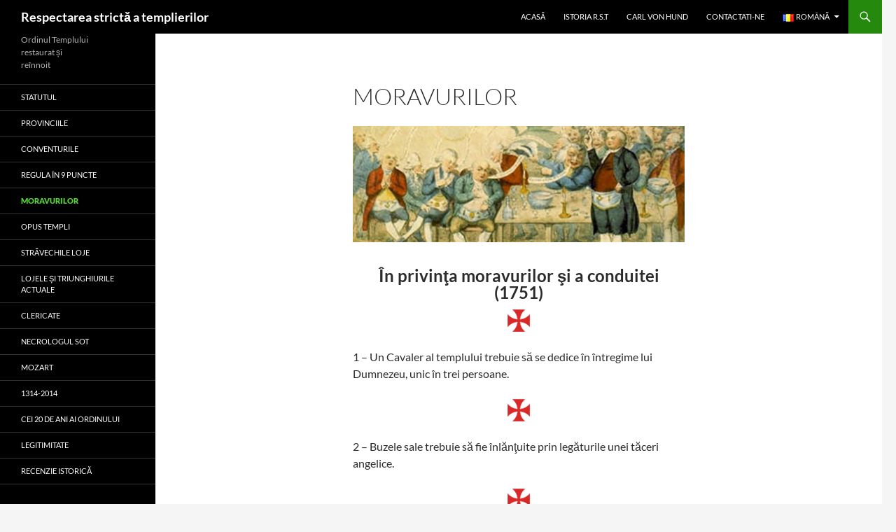

--- FILE ---
content_type: text/html; charset=UTF-8
request_url: https://www.stricte-observance-templiere-officiel.org/ro/moravurilor/
body_size: 14651
content:
<!DOCTYPE html>
<!--[if IE 7]>
<html class="ie ie7" lang="ro-RO">
<![endif]-->
<!--[if IE 8]>
<html class="ie ie8" lang="ro-RO">
<![endif]-->
<!--[if !(IE 7) & !(IE 8)]><!-->
<html lang="ro-RO">
<!--<![endif]-->
<head>
	<meta charset="UTF-8">
	<meta name="viewport" content="width=device-width, initial-scale=1.0">
	<title> </title>
	<link rel="profile" href="https://gmpg.org/xfn/11">
	<link rel="pingback" href="https://www.stricte-observance-templiere-officiel.org/xmlrpc.php">
	<!--[if lt IE 9]>
	<script src="https://www.stricte-observance-templiere-officiel.org/wp-content/themes/twentyfourteen/js/html5.js?ver=3.7.0"></script>
	<![endif]-->
	<meta name='robots' content='index, follow, max-image-preview:large, max-snippet:-1, max-video-preview:-1' />
<link rel="alternate" href="https://www.stricte-observance-templiere-officiel.org/en/the-mores/" hreflang="en" />
<link rel="alternate" href="https://www.stricte-observance-templiere-officiel.org/les-moeurs/" hreflang="fr" />
<link rel="alternate" href="https://www.stricte-observance-templiere-officiel.org/es/las-costumbres/" hreflang="es" />
<link rel="alternate" href="https://www.stricte-observance-templiere-officiel.org/ro/moravurilor/" hreflang="ro" />
<link rel="alternate" href="https://www.stricte-observance-templiere-officiel.org/it/i-costumi/" hreflang="it" />
<link rel="alternate" href="https://www.stricte-observance-templiere-officiel.org/de/die-sitten/" hreflang="de" />
<link rel="alternate" href="https://www.stricte-observance-templiere-officiel.org/ru/%d0%bd%d1%80%d0%b0%d0%b2%d1%8b/" hreflang="ru" />
<link rel="alternate" href="https://www.stricte-observance-templiere-officiel.org/pt/moral/" hreflang="pt" />

	<!-- This site is optimized with the Yoast SEO plugin v26.6 - https://yoast.com/wordpress/plugins/seo/ -->
	<link rel="canonical" href="https://www.stricte-observance-templiere-officiel.org/ro/moravurilor/" />
	<meta property="og:locale" content="ro_RO" />
	<meta property="og:locale:alternate" content="en_GB" />
	<meta property="og:locale:alternate" content="fr_FR" />
	<meta property="og:locale:alternate" content="es_ES" />
	<meta property="og:locale:alternate" content="it_IT" />
	<meta property="og:locale:alternate" content="de_DE" />
	<meta property="og:locale:alternate" content="ru_RU" />
	<meta property="og:locale:alternate" content="pt_BR" />
	<meta property="og:type" content="article" />
	<meta property="og:title" content=" " />
	<meta property="og:description" content="În privinţa moravurilor şi a conduitei (1751) 1 &#8211; Un Cavaler al templului trebuie să se dedice în întregime lui Dumnezeu, unic în trei persoane. 2 &#8211; Buzele sale trebuie să fie înlănţuite prin legăturile unei tăceri angelice. 3 &#8211; Trebuie să se respecte cu stricteţe supunerea la Ordin şi la regulile stricte. 4 &#8211; &hellip; Continuă lectura Moravurilor &rarr;" />
	<meta property="og:url" content="https://www.stricte-observance-templiere-officiel.org/ro/moravurilor/" />
	<meta property="og:site_name" content="Respectarea strictă a templierilor" />
	<meta property="article:modified_time" content="2020-12-20T16:47:58+00:00" />
	<meta property="og:image" content="http://www.stricte-observance-templiere-officiel.org/wp-content/uploads/2020/12/MOEURS_LEFT.jpg" />
	<meta name="twitter:card" content="summary_large_image" />
	<meta name="twitter:label1" content="Timp estimat pentru citire" />
	<meta name="twitter:data1" content="2 minute" />
	<script type="application/ld+json" class="yoast-schema-graph">{"@context":"https://schema.org","@graph":[{"@type":"WebPage","@id":"https://www.stricte-observance-templiere-officiel.org/ro/moravurilor/","url":"https://www.stricte-observance-templiere-officiel.org/ro/moravurilor/","name":" ","isPartOf":{"@id":"https://www.stricte-observance-templiere-officiel.org/ro/a-propos-de-2/#website"},"primaryImageOfPage":{"@id":"https://www.stricte-observance-templiere-officiel.org/ro/moravurilor/#primaryimage"},"image":{"@id":"https://www.stricte-observance-templiere-officiel.org/ro/moravurilor/#primaryimage"},"thumbnailUrl":"http://www.stricte-observance-templiere-officiel.org/wp-content/uploads/2020/12/MOEURS_LEFT.jpg","datePublished":"2020-11-23T18:12:04+00:00","dateModified":"2020-12-20T16:47:58+00:00","breadcrumb":{"@id":"https://www.stricte-observance-templiere-officiel.org/ro/moravurilor/#breadcrumb"},"inLanguage":"ro-RO","potentialAction":[{"@type":"ReadAction","target":["https://www.stricte-observance-templiere-officiel.org/ro/moravurilor/"]}]},{"@type":"ImageObject","inLanguage":"ro-RO","@id":"https://www.stricte-observance-templiere-officiel.org/ro/moravurilor/#primaryimage","url":"http://www.stricte-observance-templiere-officiel.org/wp-content/uploads/2020/12/MOEURS_LEFT.jpg","contentUrl":"http://www.stricte-observance-templiere-officiel.org/wp-content/uploads/2020/12/MOEURS_LEFT.jpg"},{"@type":"BreadcrumbList","@id":"https://www.stricte-observance-templiere-officiel.org/ro/moravurilor/#breadcrumb","itemListElement":[{"@type":"ListItem","position":1,"name":" ","item":"https://www.stricte-observance-templiere-officiel.org/ro/a-propos-de-2/"},{"@type":"ListItem","position":2,"name":"Moravurilor"}]},{"@type":"WebSite","@id":"https://www.stricte-observance-templiere-officiel.org/ro/a-propos-de-2/#website","url":"https://www.stricte-observance-templiere-officiel.org/ro/a-propos-de-2/","name":"stricte-observance-templiere-officiel.org","description":"Ordinul Templului restaurat și reînnoit","potentialAction":[{"@type":"SearchAction","target":{"@type":"EntryPoint","urlTemplate":"https://www.stricte-observance-templiere-officiel.org/ro/a-propos-de-2/?s={search_term_string}"},"query-input":{"@type":"PropertyValueSpecification","valueRequired":true,"valueName":"search_term_string"}}],"inLanguage":"ro-RO"}]}</script>
	<!-- / Yoast SEO plugin. -->


<link rel='dns-prefetch' href='//stats.wp.com' />
<link rel="alternate" type="application/rss+xml" title="Respectarea strictă a templierilor &raquo; Flux" href="https://www.stricte-observance-templiere-officiel.org/ro/feed/" />
<link rel="alternate" type="application/rss+xml" title="Respectarea strictă a templierilor &raquo; Flux comentarii" href="https://www.stricte-observance-templiere-officiel.org/ro/comments/feed/" />
<link rel="alternate" title="oEmbed (JSON)" type="application/json+oembed" href="https://www.stricte-observance-templiere-officiel.org/wp-json/oembed/1.0/embed?url=https%3A%2F%2Fwww.stricte-observance-templiere-officiel.org%2Fro%2Fmoravurilor%2F&#038;lang=ro" />
<link rel="alternate" title="oEmbed (XML)" type="text/xml+oembed" href="https://www.stricte-observance-templiere-officiel.org/wp-json/oembed/1.0/embed?url=https%3A%2F%2Fwww.stricte-observance-templiere-officiel.org%2Fro%2Fmoravurilor%2F&#038;format=xml&#038;lang=ro" />
<style id='wp-img-auto-sizes-contain-inline-css'>
img:is([sizes=auto i],[sizes^="auto," i]){contain-intrinsic-size:3000px 1500px}
/*# sourceURL=wp-img-auto-sizes-contain-inline-css */
</style>
<link rel='stylesheet' id='twentyfourteen-jetpack-css' href='https://www.stricte-observance-templiere-officiel.org/wp-content/plugins/jetpack/modules/theme-tools/compat/twentyfourteen.css?ver=15.3.1' media='all' />
<style id='wp-emoji-styles-inline-css'>

	img.wp-smiley, img.emoji {
		display: inline !important;
		border: none !important;
		box-shadow: none !important;
		height: 1em !important;
		width: 1em !important;
		margin: 0 0.07em !important;
		vertical-align: -0.1em !important;
		background: none !important;
		padding: 0 !important;
	}
/*# sourceURL=wp-emoji-styles-inline-css */
</style>
<style id='wp-block-library-inline-css'>
:root{--wp-block-synced-color:#7a00df;--wp-block-synced-color--rgb:122,0,223;--wp-bound-block-color:var(--wp-block-synced-color);--wp-editor-canvas-background:#ddd;--wp-admin-theme-color:#007cba;--wp-admin-theme-color--rgb:0,124,186;--wp-admin-theme-color-darker-10:#006ba1;--wp-admin-theme-color-darker-10--rgb:0,107,160.5;--wp-admin-theme-color-darker-20:#005a87;--wp-admin-theme-color-darker-20--rgb:0,90,135;--wp-admin-border-width-focus:2px}@media (min-resolution:192dpi){:root{--wp-admin-border-width-focus:1.5px}}.wp-element-button{cursor:pointer}:root .has-very-light-gray-background-color{background-color:#eee}:root .has-very-dark-gray-background-color{background-color:#313131}:root .has-very-light-gray-color{color:#eee}:root .has-very-dark-gray-color{color:#313131}:root .has-vivid-green-cyan-to-vivid-cyan-blue-gradient-background{background:linear-gradient(135deg,#00d084,#0693e3)}:root .has-purple-crush-gradient-background{background:linear-gradient(135deg,#34e2e4,#4721fb 50%,#ab1dfe)}:root .has-hazy-dawn-gradient-background{background:linear-gradient(135deg,#faaca8,#dad0ec)}:root .has-subdued-olive-gradient-background{background:linear-gradient(135deg,#fafae1,#67a671)}:root .has-atomic-cream-gradient-background{background:linear-gradient(135deg,#fdd79a,#004a59)}:root .has-nightshade-gradient-background{background:linear-gradient(135deg,#330968,#31cdcf)}:root .has-midnight-gradient-background{background:linear-gradient(135deg,#020381,#2874fc)}:root{--wp--preset--font-size--normal:16px;--wp--preset--font-size--huge:42px}.has-regular-font-size{font-size:1em}.has-larger-font-size{font-size:2.625em}.has-normal-font-size{font-size:var(--wp--preset--font-size--normal)}.has-huge-font-size{font-size:var(--wp--preset--font-size--huge)}.has-text-align-center{text-align:center}.has-text-align-left{text-align:left}.has-text-align-right{text-align:right}.has-fit-text{white-space:nowrap!important}#end-resizable-editor-section{display:none}.aligncenter{clear:both}.items-justified-left{justify-content:flex-start}.items-justified-center{justify-content:center}.items-justified-right{justify-content:flex-end}.items-justified-space-between{justify-content:space-between}.screen-reader-text{border:0;clip-path:inset(50%);height:1px;margin:-1px;overflow:hidden;padding:0;position:absolute;width:1px;word-wrap:normal!important}.screen-reader-text:focus{background-color:#ddd;clip-path:none;color:#444;display:block;font-size:1em;height:auto;left:5px;line-height:normal;padding:15px 23px 14px;text-decoration:none;top:5px;width:auto;z-index:100000}html :where(.has-border-color){border-style:solid}html :where([style*=border-top-color]){border-top-style:solid}html :where([style*=border-right-color]){border-right-style:solid}html :where([style*=border-bottom-color]){border-bottom-style:solid}html :where([style*=border-left-color]){border-left-style:solid}html :where([style*=border-width]){border-style:solid}html :where([style*=border-top-width]){border-top-style:solid}html :where([style*=border-right-width]){border-right-style:solid}html :where([style*=border-bottom-width]){border-bottom-style:solid}html :where([style*=border-left-width]){border-left-style:solid}html :where(img[class*=wp-image-]){height:auto;max-width:100%}:where(figure){margin:0 0 1em}html :where(.is-position-sticky){--wp-admin--admin-bar--position-offset:var(--wp-admin--admin-bar--height,0px)}@media screen and (max-width:600px){html :where(.is-position-sticky){--wp-admin--admin-bar--position-offset:0px}}

/*# sourceURL=wp-block-library-inline-css */
</style><style id='wp-block-image-inline-css'>
.wp-block-image>a,.wp-block-image>figure>a{display:inline-block}.wp-block-image img{box-sizing:border-box;height:auto;max-width:100%;vertical-align:bottom}@media not (prefers-reduced-motion){.wp-block-image img.hide{visibility:hidden}.wp-block-image img.show{animation:show-content-image .4s}}.wp-block-image[style*=border-radius] img,.wp-block-image[style*=border-radius]>a{border-radius:inherit}.wp-block-image.has-custom-border img{box-sizing:border-box}.wp-block-image.aligncenter{text-align:center}.wp-block-image.alignfull>a,.wp-block-image.alignwide>a{width:100%}.wp-block-image.alignfull img,.wp-block-image.alignwide img{height:auto;width:100%}.wp-block-image .aligncenter,.wp-block-image .alignleft,.wp-block-image .alignright,.wp-block-image.aligncenter,.wp-block-image.alignleft,.wp-block-image.alignright{display:table}.wp-block-image .aligncenter>figcaption,.wp-block-image .alignleft>figcaption,.wp-block-image .alignright>figcaption,.wp-block-image.aligncenter>figcaption,.wp-block-image.alignleft>figcaption,.wp-block-image.alignright>figcaption{caption-side:bottom;display:table-caption}.wp-block-image .alignleft{float:left;margin:.5em 1em .5em 0}.wp-block-image .alignright{float:right;margin:.5em 0 .5em 1em}.wp-block-image .aligncenter{margin-left:auto;margin-right:auto}.wp-block-image :where(figcaption){margin-bottom:1em;margin-top:.5em}.wp-block-image.is-style-circle-mask img{border-radius:9999px}@supports ((-webkit-mask-image:none) or (mask-image:none)) or (-webkit-mask-image:none){.wp-block-image.is-style-circle-mask img{border-radius:0;-webkit-mask-image:url('data:image/svg+xml;utf8,<svg viewBox="0 0 100 100" xmlns="http://www.w3.org/2000/svg"><circle cx="50" cy="50" r="50"/></svg>');mask-image:url('data:image/svg+xml;utf8,<svg viewBox="0 0 100 100" xmlns="http://www.w3.org/2000/svg"><circle cx="50" cy="50" r="50"/></svg>');mask-mode:alpha;-webkit-mask-position:center;mask-position:center;-webkit-mask-repeat:no-repeat;mask-repeat:no-repeat;-webkit-mask-size:contain;mask-size:contain}}:root :where(.wp-block-image.is-style-rounded img,.wp-block-image .is-style-rounded img){border-radius:9999px}.wp-block-image figure{margin:0}.wp-lightbox-container{display:flex;flex-direction:column;position:relative}.wp-lightbox-container img{cursor:zoom-in}.wp-lightbox-container img:hover+button{opacity:1}.wp-lightbox-container button{align-items:center;backdrop-filter:blur(16px) saturate(180%);background-color:#5a5a5a40;border:none;border-radius:4px;cursor:zoom-in;display:flex;height:20px;justify-content:center;opacity:0;padding:0;position:absolute;right:16px;text-align:center;top:16px;width:20px;z-index:100}@media not (prefers-reduced-motion){.wp-lightbox-container button{transition:opacity .2s ease}}.wp-lightbox-container button:focus-visible{outline:3px auto #5a5a5a40;outline:3px auto -webkit-focus-ring-color;outline-offset:3px}.wp-lightbox-container button:hover{cursor:pointer;opacity:1}.wp-lightbox-container button:focus{opacity:1}.wp-lightbox-container button:focus,.wp-lightbox-container button:hover,.wp-lightbox-container button:not(:hover):not(:active):not(.has-background){background-color:#5a5a5a40;border:none}.wp-lightbox-overlay{box-sizing:border-box;cursor:zoom-out;height:100vh;left:0;overflow:hidden;position:fixed;top:0;visibility:hidden;width:100%;z-index:100000}.wp-lightbox-overlay .close-button{align-items:center;cursor:pointer;display:flex;justify-content:center;min-height:40px;min-width:40px;padding:0;position:absolute;right:calc(env(safe-area-inset-right) + 16px);top:calc(env(safe-area-inset-top) + 16px);z-index:5000000}.wp-lightbox-overlay .close-button:focus,.wp-lightbox-overlay .close-button:hover,.wp-lightbox-overlay .close-button:not(:hover):not(:active):not(.has-background){background:none;border:none}.wp-lightbox-overlay .lightbox-image-container{height:var(--wp--lightbox-container-height);left:50%;overflow:hidden;position:absolute;top:50%;transform:translate(-50%,-50%);transform-origin:top left;width:var(--wp--lightbox-container-width);z-index:9999999999}.wp-lightbox-overlay .wp-block-image{align-items:center;box-sizing:border-box;display:flex;height:100%;justify-content:center;margin:0;position:relative;transform-origin:0 0;width:100%;z-index:3000000}.wp-lightbox-overlay .wp-block-image img{height:var(--wp--lightbox-image-height);min-height:var(--wp--lightbox-image-height);min-width:var(--wp--lightbox-image-width);width:var(--wp--lightbox-image-width)}.wp-lightbox-overlay .wp-block-image figcaption{display:none}.wp-lightbox-overlay button{background:none;border:none}.wp-lightbox-overlay .scrim{background-color:#fff;height:100%;opacity:.9;position:absolute;width:100%;z-index:2000000}.wp-lightbox-overlay.active{visibility:visible}@media not (prefers-reduced-motion){.wp-lightbox-overlay.active{animation:turn-on-visibility .25s both}.wp-lightbox-overlay.active img{animation:turn-on-visibility .35s both}.wp-lightbox-overlay.show-closing-animation:not(.active){animation:turn-off-visibility .35s both}.wp-lightbox-overlay.show-closing-animation:not(.active) img{animation:turn-off-visibility .25s both}.wp-lightbox-overlay.zoom.active{animation:none;opacity:1;visibility:visible}.wp-lightbox-overlay.zoom.active .lightbox-image-container{animation:lightbox-zoom-in .4s}.wp-lightbox-overlay.zoom.active .lightbox-image-container img{animation:none}.wp-lightbox-overlay.zoom.active .scrim{animation:turn-on-visibility .4s forwards}.wp-lightbox-overlay.zoom.show-closing-animation:not(.active){animation:none}.wp-lightbox-overlay.zoom.show-closing-animation:not(.active) .lightbox-image-container{animation:lightbox-zoom-out .4s}.wp-lightbox-overlay.zoom.show-closing-animation:not(.active) .lightbox-image-container img{animation:none}.wp-lightbox-overlay.zoom.show-closing-animation:not(.active) .scrim{animation:turn-off-visibility .4s forwards}}@keyframes show-content-image{0%{visibility:hidden}99%{visibility:hidden}to{visibility:visible}}@keyframes turn-on-visibility{0%{opacity:0}to{opacity:1}}@keyframes turn-off-visibility{0%{opacity:1;visibility:visible}99%{opacity:0;visibility:visible}to{opacity:0;visibility:hidden}}@keyframes lightbox-zoom-in{0%{transform:translate(calc((-100vw + var(--wp--lightbox-scrollbar-width))/2 + var(--wp--lightbox-initial-left-position)),calc(-50vh + var(--wp--lightbox-initial-top-position))) scale(var(--wp--lightbox-scale))}to{transform:translate(-50%,-50%) scale(1)}}@keyframes lightbox-zoom-out{0%{transform:translate(-50%,-50%) scale(1);visibility:visible}99%{visibility:visible}to{transform:translate(calc((-100vw + var(--wp--lightbox-scrollbar-width))/2 + var(--wp--lightbox-initial-left-position)),calc(-50vh + var(--wp--lightbox-initial-top-position))) scale(var(--wp--lightbox-scale));visibility:hidden}}
/*# sourceURL=https://www.stricte-observance-templiere-officiel.org/wp-includes/blocks/image/style.min.css */
</style>
<style id='wp-block-image-theme-inline-css'>
:root :where(.wp-block-image figcaption){color:#555;font-size:13px;text-align:center}.is-dark-theme :root :where(.wp-block-image figcaption){color:#ffffffa6}.wp-block-image{margin:0 0 1em}
/*# sourceURL=https://www.stricte-observance-templiere-officiel.org/wp-includes/blocks/image/theme.min.css */
</style>
<style id='global-styles-inline-css'>
:root{--wp--preset--aspect-ratio--square: 1;--wp--preset--aspect-ratio--4-3: 4/3;--wp--preset--aspect-ratio--3-4: 3/4;--wp--preset--aspect-ratio--3-2: 3/2;--wp--preset--aspect-ratio--2-3: 2/3;--wp--preset--aspect-ratio--16-9: 16/9;--wp--preset--aspect-ratio--9-16: 9/16;--wp--preset--color--black: #000;--wp--preset--color--cyan-bluish-gray: #abb8c3;--wp--preset--color--white: #fff;--wp--preset--color--pale-pink: #f78da7;--wp--preset--color--vivid-red: #cf2e2e;--wp--preset--color--luminous-vivid-orange: #ff6900;--wp--preset--color--luminous-vivid-amber: #fcb900;--wp--preset--color--light-green-cyan: #7bdcb5;--wp--preset--color--vivid-green-cyan: #00d084;--wp--preset--color--pale-cyan-blue: #8ed1fc;--wp--preset--color--vivid-cyan-blue: #0693e3;--wp--preset--color--vivid-purple: #9b51e0;--wp--preset--color--green: #24890d;--wp--preset--color--dark-gray: #2b2b2b;--wp--preset--color--medium-gray: #767676;--wp--preset--color--light-gray: #f5f5f5;--wp--preset--gradient--vivid-cyan-blue-to-vivid-purple: linear-gradient(135deg,rgb(6,147,227) 0%,rgb(155,81,224) 100%);--wp--preset--gradient--light-green-cyan-to-vivid-green-cyan: linear-gradient(135deg,rgb(122,220,180) 0%,rgb(0,208,130) 100%);--wp--preset--gradient--luminous-vivid-amber-to-luminous-vivid-orange: linear-gradient(135deg,rgb(252,185,0) 0%,rgb(255,105,0) 100%);--wp--preset--gradient--luminous-vivid-orange-to-vivid-red: linear-gradient(135deg,rgb(255,105,0) 0%,rgb(207,46,46) 100%);--wp--preset--gradient--very-light-gray-to-cyan-bluish-gray: linear-gradient(135deg,rgb(238,238,238) 0%,rgb(169,184,195) 100%);--wp--preset--gradient--cool-to-warm-spectrum: linear-gradient(135deg,rgb(74,234,220) 0%,rgb(151,120,209) 20%,rgb(207,42,186) 40%,rgb(238,44,130) 60%,rgb(251,105,98) 80%,rgb(254,248,76) 100%);--wp--preset--gradient--blush-light-purple: linear-gradient(135deg,rgb(255,206,236) 0%,rgb(152,150,240) 100%);--wp--preset--gradient--blush-bordeaux: linear-gradient(135deg,rgb(254,205,165) 0%,rgb(254,45,45) 50%,rgb(107,0,62) 100%);--wp--preset--gradient--luminous-dusk: linear-gradient(135deg,rgb(255,203,112) 0%,rgb(199,81,192) 50%,rgb(65,88,208) 100%);--wp--preset--gradient--pale-ocean: linear-gradient(135deg,rgb(255,245,203) 0%,rgb(182,227,212) 50%,rgb(51,167,181) 100%);--wp--preset--gradient--electric-grass: linear-gradient(135deg,rgb(202,248,128) 0%,rgb(113,206,126) 100%);--wp--preset--gradient--midnight: linear-gradient(135deg,rgb(2,3,129) 0%,rgb(40,116,252) 100%);--wp--preset--font-size--small: 13px;--wp--preset--font-size--medium: 20px;--wp--preset--font-size--large: 36px;--wp--preset--font-size--x-large: 42px;--wp--preset--spacing--20: 0.44rem;--wp--preset--spacing--30: 0.67rem;--wp--preset--spacing--40: 1rem;--wp--preset--spacing--50: 1.5rem;--wp--preset--spacing--60: 2.25rem;--wp--preset--spacing--70: 3.38rem;--wp--preset--spacing--80: 5.06rem;--wp--preset--shadow--natural: 6px 6px 9px rgba(0, 0, 0, 0.2);--wp--preset--shadow--deep: 12px 12px 50px rgba(0, 0, 0, 0.4);--wp--preset--shadow--sharp: 6px 6px 0px rgba(0, 0, 0, 0.2);--wp--preset--shadow--outlined: 6px 6px 0px -3px rgb(255, 255, 255), 6px 6px rgb(0, 0, 0);--wp--preset--shadow--crisp: 6px 6px 0px rgb(0, 0, 0);}:where(.is-layout-flex){gap: 0.5em;}:where(.is-layout-grid){gap: 0.5em;}body .is-layout-flex{display: flex;}.is-layout-flex{flex-wrap: wrap;align-items: center;}.is-layout-flex > :is(*, div){margin: 0;}body .is-layout-grid{display: grid;}.is-layout-grid > :is(*, div){margin: 0;}:where(.wp-block-columns.is-layout-flex){gap: 2em;}:where(.wp-block-columns.is-layout-grid){gap: 2em;}:where(.wp-block-post-template.is-layout-flex){gap: 1.25em;}:where(.wp-block-post-template.is-layout-grid){gap: 1.25em;}.has-black-color{color: var(--wp--preset--color--black) !important;}.has-cyan-bluish-gray-color{color: var(--wp--preset--color--cyan-bluish-gray) !important;}.has-white-color{color: var(--wp--preset--color--white) !important;}.has-pale-pink-color{color: var(--wp--preset--color--pale-pink) !important;}.has-vivid-red-color{color: var(--wp--preset--color--vivid-red) !important;}.has-luminous-vivid-orange-color{color: var(--wp--preset--color--luminous-vivid-orange) !important;}.has-luminous-vivid-amber-color{color: var(--wp--preset--color--luminous-vivid-amber) !important;}.has-light-green-cyan-color{color: var(--wp--preset--color--light-green-cyan) !important;}.has-vivid-green-cyan-color{color: var(--wp--preset--color--vivid-green-cyan) !important;}.has-pale-cyan-blue-color{color: var(--wp--preset--color--pale-cyan-blue) !important;}.has-vivid-cyan-blue-color{color: var(--wp--preset--color--vivid-cyan-blue) !important;}.has-vivid-purple-color{color: var(--wp--preset--color--vivid-purple) !important;}.has-black-background-color{background-color: var(--wp--preset--color--black) !important;}.has-cyan-bluish-gray-background-color{background-color: var(--wp--preset--color--cyan-bluish-gray) !important;}.has-white-background-color{background-color: var(--wp--preset--color--white) !important;}.has-pale-pink-background-color{background-color: var(--wp--preset--color--pale-pink) !important;}.has-vivid-red-background-color{background-color: var(--wp--preset--color--vivid-red) !important;}.has-luminous-vivid-orange-background-color{background-color: var(--wp--preset--color--luminous-vivid-orange) !important;}.has-luminous-vivid-amber-background-color{background-color: var(--wp--preset--color--luminous-vivid-amber) !important;}.has-light-green-cyan-background-color{background-color: var(--wp--preset--color--light-green-cyan) !important;}.has-vivid-green-cyan-background-color{background-color: var(--wp--preset--color--vivid-green-cyan) !important;}.has-pale-cyan-blue-background-color{background-color: var(--wp--preset--color--pale-cyan-blue) !important;}.has-vivid-cyan-blue-background-color{background-color: var(--wp--preset--color--vivid-cyan-blue) !important;}.has-vivid-purple-background-color{background-color: var(--wp--preset--color--vivid-purple) !important;}.has-black-border-color{border-color: var(--wp--preset--color--black) !important;}.has-cyan-bluish-gray-border-color{border-color: var(--wp--preset--color--cyan-bluish-gray) !important;}.has-white-border-color{border-color: var(--wp--preset--color--white) !important;}.has-pale-pink-border-color{border-color: var(--wp--preset--color--pale-pink) !important;}.has-vivid-red-border-color{border-color: var(--wp--preset--color--vivid-red) !important;}.has-luminous-vivid-orange-border-color{border-color: var(--wp--preset--color--luminous-vivid-orange) !important;}.has-luminous-vivid-amber-border-color{border-color: var(--wp--preset--color--luminous-vivid-amber) !important;}.has-light-green-cyan-border-color{border-color: var(--wp--preset--color--light-green-cyan) !important;}.has-vivid-green-cyan-border-color{border-color: var(--wp--preset--color--vivid-green-cyan) !important;}.has-pale-cyan-blue-border-color{border-color: var(--wp--preset--color--pale-cyan-blue) !important;}.has-vivid-cyan-blue-border-color{border-color: var(--wp--preset--color--vivid-cyan-blue) !important;}.has-vivid-purple-border-color{border-color: var(--wp--preset--color--vivid-purple) !important;}.has-vivid-cyan-blue-to-vivid-purple-gradient-background{background: var(--wp--preset--gradient--vivid-cyan-blue-to-vivid-purple) !important;}.has-light-green-cyan-to-vivid-green-cyan-gradient-background{background: var(--wp--preset--gradient--light-green-cyan-to-vivid-green-cyan) !important;}.has-luminous-vivid-amber-to-luminous-vivid-orange-gradient-background{background: var(--wp--preset--gradient--luminous-vivid-amber-to-luminous-vivid-orange) !important;}.has-luminous-vivid-orange-to-vivid-red-gradient-background{background: var(--wp--preset--gradient--luminous-vivid-orange-to-vivid-red) !important;}.has-very-light-gray-to-cyan-bluish-gray-gradient-background{background: var(--wp--preset--gradient--very-light-gray-to-cyan-bluish-gray) !important;}.has-cool-to-warm-spectrum-gradient-background{background: var(--wp--preset--gradient--cool-to-warm-spectrum) !important;}.has-blush-light-purple-gradient-background{background: var(--wp--preset--gradient--blush-light-purple) !important;}.has-blush-bordeaux-gradient-background{background: var(--wp--preset--gradient--blush-bordeaux) !important;}.has-luminous-dusk-gradient-background{background: var(--wp--preset--gradient--luminous-dusk) !important;}.has-pale-ocean-gradient-background{background: var(--wp--preset--gradient--pale-ocean) !important;}.has-electric-grass-gradient-background{background: var(--wp--preset--gradient--electric-grass) !important;}.has-midnight-gradient-background{background: var(--wp--preset--gradient--midnight) !important;}.has-small-font-size{font-size: var(--wp--preset--font-size--small) !important;}.has-medium-font-size{font-size: var(--wp--preset--font-size--medium) !important;}.has-large-font-size{font-size: var(--wp--preset--font-size--large) !important;}.has-x-large-font-size{font-size: var(--wp--preset--font-size--x-large) !important;}
/*# sourceURL=global-styles-inline-css */
</style>

<style id='classic-theme-styles-inline-css'>
/*! This file is auto-generated */
.wp-block-button__link{color:#fff;background-color:#32373c;border-radius:9999px;box-shadow:none;text-decoration:none;padding:calc(.667em + 2px) calc(1.333em + 2px);font-size:1.125em}.wp-block-file__button{background:#32373c;color:#fff;text-decoration:none}
/*# sourceURL=/wp-includes/css/classic-themes.min.css */
</style>
<link rel='stylesheet' id='twentyfourteen-lato-css' href='https://www.stricte-observance-templiere-officiel.org/wp-content/themes/twentyfourteen/fonts/font-lato.css?ver=20230328' media='all' />
<link rel='stylesheet' id='genericons-css' href='https://www.stricte-observance-templiere-officiel.org/wp-content/plugins/jetpack/_inc/genericons/genericons/genericons.css?ver=3.1' media='all' />
<link rel='stylesheet' id='twentyfourteen-style-css' href='https://www.stricte-observance-templiere-officiel.org/wp-content/themes/twentyfourteen/style.css?ver=20250715' media='all' />
<link rel='stylesheet' id='twentyfourteen-block-style-css' href='https://www.stricte-observance-templiere-officiel.org/wp-content/themes/twentyfourteen/css/blocks.css?ver=20250715' media='all' />
<link rel='stylesheet' id='tablepress-default-css' href='https://www.stricte-observance-templiere-officiel.org/wp-content/plugins/tablepress/css/build/default.css?ver=3.2.6' media='all' />
<link rel='stylesheet' id='wp-block-heading-css' href='https://www.stricte-observance-templiere-officiel.org/wp-includes/blocks/heading/style.min.css?ver=6.9' media='all' />
<link rel='stylesheet' id='wp-block-paragraph-css' href='https://www.stricte-observance-templiere-officiel.org/wp-includes/blocks/paragraph/style.min.css?ver=6.9' media='all' />
<script src="https://www.stricte-observance-templiere-officiel.org/wp-includes/js/jquery/jquery.min.js?ver=3.7.1" id="jquery-core-js"></script>
<script src="https://www.stricte-observance-templiere-officiel.org/wp-includes/js/jquery/jquery-migrate.min.js?ver=3.4.1" id="jquery-migrate-js"></script>
<script src="https://www.stricte-observance-templiere-officiel.org/wp-content/themes/twentyfourteen/js/functions.js?ver=20230526" id="twentyfourteen-script-js" defer data-wp-strategy="defer"></script>
<link rel="https://api.w.org/" href="https://www.stricte-observance-templiere-officiel.org/wp-json/" /><link rel="alternate" title="JSON" type="application/json" href="https://www.stricte-observance-templiere-officiel.org/wp-json/wp/v2/pages/373" /><link rel="EditURI" type="application/rsd+xml" title="RSD" href="https://www.stricte-observance-templiere-officiel.org/xmlrpc.php?rsd" />
<meta name="generator" content="WordPress 6.9" />
<link rel='shortlink' href='https://www.stricte-observance-templiere-officiel.org/?p=373' />
	<style>img#wpstats{display:none}</style>
		<link rel="icon" href="https://www.stricte-observance-templiere-officiel.org/wp-content/uploads/2020/11/Croix_ordre2-150x150.png" sizes="32x32" />
<link rel="icon" href="https://www.stricte-observance-templiere-officiel.org/wp-content/uploads/2020/11/Croix_ordre2.png" sizes="192x192" />
<link rel="apple-touch-icon" href="https://www.stricte-observance-templiere-officiel.org/wp-content/uploads/2020/11/Croix_ordre2.png" />
<meta name="msapplication-TileImage" content="https://www.stricte-observance-templiere-officiel.org/wp-content/uploads/2020/11/Croix_ordre2.png" />
</head>

<body class="wp-singular page-template-default page page-id-373 wp-embed-responsive wp-theme-twentyfourteen masthead-fixed full-width singular">
<a class="screen-reader-text skip-link" href="#content">
	Sari la conținut</a>
<div id="page" class="hfeed site">
		
	<header id="masthead" class="site-header">
		<div class="header-main">
			<h1 class="site-title"><a href="https://www.stricte-observance-templiere-officiel.org/ro/a-propos-de-2/" rel="home" >Respectarea strictă a templierilor</a></h1>

			<div class="search-toggle">
				<a href="#search-container" class="screen-reader-text" aria-expanded="false" aria-controls="search-container">
					Caută				</a>
			</div>

			<nav id="primary-navigation" class="site-navigation primary-navigation">
				<button class="menu-toggle">Meniu principal</button>
				<div class="menu-principal-roumain-container"><ul id="primary-menu" class="nav-menu"><li id="menu-item-108" class="menu-item menu-item-type-post_type menu-item-object-page menu-item-home menu-item-108"><a href="https://www.stricte-observance-templiere-officiel.org/ro/a-propos-de-2/">Acasă</a></li>
<li id="menu-item-130" class="menu-item menu-item-type-post_type menu-item-object-page menu-item-130"><a href="https://www.stricte-observance-templiere-officiel.org/ro/istoric-sot/">Istoria R.S.T</a></li>
<li id="menu-item-161" class="menu-item menu-item-type-post_type menu-item-object-page menu-item-161"><a href="https://www.stricte-observance-templiere-officiel.org/ro/hund-7/">Carl Von Hund</a></li>
<li id="menu-item-175" class="menu-item menu-item-type-post_type menu-item-object-page menu-item-175"><a href="https://www.stricte-observance-templiere-officiel.org/ro/contact-3/">Contactati-ne</a></li>
<li id="menu-item-109" class="pll-parent-menu-item menu-item menu-item-type-custom menu-item-object-custom current-menu-parent menu-item-has-children menu-item-109"><a href="#pll_switcher"><img src="[data-uri]" alt="" width="16" height="11" style="width: 16px; height: 11px;" /><span style="margin-left:0.3em;">Română</span></a>
<ul class="sub-menu">
	<li id="menu-item-109-en" class="lang-item lang-item-5 lang-item-en lang-item-first menu-item menu-item-type-custom menu-item-object-custom menu-item-109-en"><a href="https://www.stricte-observance-templiere-officiel.org/en/the-mores/" hreflang="en-GB" lang="en-GB"><img src="[data-uri]" alt="" width="16" height="11" style="width: 16px; height: 11px;" /><span style="margin-left:0.3em;">English</span></a></li>
	<li id="menu-item-109-fr" class="lang-item lang-item-8 lang-item-fr menu-item menu-item-type-custom menu-item-object-custom menu-item-109-fr"><a href="https://www.stricte-observance-templiere-officiel.org/les-moeurs/" hreflang="fr-FR" lang="fr-FR"><img src="[data-uri]" alt="" width="16" height="11" style="width: 16px; height: 11px;" /><span style="margin-left:0.3em;">Français</span></a></li>
	<li id="menu-item-109-es" class="lang-item lang-item-22 lang-item-es menu-item menu-item-type-custom menu-item-object-custom menu-item-109-es"><a href="https://www.stricte-observance-templiere-officiel.org/es/las-costumbres/" hreflang="es-ES" lang="es-ES"><img src="[data-uri]" alt="" width="16" height="11" style="width: 16px; height: 11px;" /><span style="margin-left:0.3em;">Español</span></a></li>
	<li id="menu-item-109-ro" class="lang-item lang-item-27 lang-item-ro current-lang menu-item menu-item-type-custom menu-item-object-custom menu-item-109-ro"><a href="https://www.stricte-observance-templiere-officiel.org/ro/moravurilor/" hreflang="ro-RO" lang="ro-RO"><img src="[data-uri]" alt="" width="16" height="11" style="width: 16px; height: 11px;" /><span style="margin-left:0.3em;">Română</span></a></li>
	<li id="menu-item-109-it" class="lang-item lang-item-32 lang-item-it menu-item menu-item-type-custom menu-item-object-custom menu-item-109-it"><a href="https://www.stricte-observance-templiere-officiel.org/it/i-costumi/" hreflang="it-IT" lang="it-IT"><img src="[data-uri]" alt="" width="16" height="11" style="width: 16px; height: 11px;" /><span style="margin-left:0.3em;">Italiano</span></a></li>
	<li id="menu-item-109-de" class="lang-item lang-item-37 lang-item-de menu-item menu-item-type-custom menu-item-object-custom menu-item-109-de"><a href="https://www.stricte-observance-templiere-officiel.org/de/die-sitten/" hreflang="de-DE" lang="de-DE"><img src="[data-uri]" alt="" width="16" height="11" style="width: 16px; height: 11px;" /><span style="margin-left:0.3em;">Deutsch</span></a></li>
	<li id="menu-item-109-ru" class="lang-item lang-item-42 lang-item-ru menu-item menu-item-type-custom menu-item-object-custom menu-item-109-ru"><a href="https://www.stricte-observance-templiere-officiel.org/ru/%d0%bd%d1%80%d0%b0%d0%b2%d1%8b/" hreflang="ru-RU" lang="ru-RU"><img src="[data-uri]" alt="" width="16" height="11" style="width: 16px; height: 11px;" /><span style="margin-left:0.3em;">Русский</span></a></li>
	<li id="menu-item-109-pt" class="lang-item lang-item-47 lang-item-pt menu-item menu-item-type-custom menu-item-object-custom menu-item-109-pt"><a href="https://www.stricte-observance-templiere-officiel.org/pt/moral/" hreflang="pt-BR" lang="pt-BR"><img src="[data-uri]" alt="" width="16" height="11" style="width: 16px; height: 11px;" /><span style="margin-left:0.3em;">Português</span></a></li>
</ul>
</li>
</ul></div>			</nav>
		</div>

		<div id="search-container" class="search-box-wrapper hide">
			<div class="search-box">
				<form role="search" method="get" class="search-form" action="https://www.stricte-observance-templiere-officiel.org/ro/">
				<label>
					<span class="screen-reader-text">Caută după:</span>
					<input type="search" class="search-field" placeholder="Căutare&hellip;" value="" name="s" />
				</label>
				<input type="submit" class="search-submit" value="Caută" />
			</form>			</div>
		</div>
	</header><!-- #masthead -->

	<div id="main" class="site-main">

<div id="main-content" class="main-content">

	<div id="primary" class="content-area">
		<div id="content" class="site-content" role="main">

			
<article id="post-373" class="post-373 page type-page status-publish hentry">
	<header class="entry-header"><h1 class="entry-title">Moravurilor</h1></header><!-- .entry-header -->
	<div class="entry-content">
		
<div class="wp-block-image"><figure class="aligncenter size-large"><img decoding="async" src="http://www.stricte-observance-templiere-officiel.org/wp-content/uploads/2020/12/MOEURS_LEFT.jpg" alt=""/></figure></div>



<h2 class="has-text-align-center wp-block-heading">În privinţa moravurilor şi a conduitei (1751)</h2>



<div class="wp-block-image"><figure class="aligncenter size-large is-resized"><img decoding="async" src="http://www.stricte-observance-templiere-officiel.org/wp-content/uploads/2020/12/CROIX_TEMPLE-2-1024x1024.png" alt="" class="wp-image-797" width="32" height="32" srcset="https://www.stricte-observance-templiere-officiel.org/wp-content/uploads/2020/12/CROIX_TEMPLE-2-1024x1024.png 1024w, https://www.stricte-observance-templiere-officiel.org/wp-content/uploads/2020/12/CROIX_TEMPLE-2-300x300.png 300w, https://www.stricte-observance-templiere-officiel.org/wp-content/uploads/2020/12/CROIX_TEMPLE-2-150x150.png 150w, https://www.stricte-observance-templiere-officiel.org/wp-content/uploads/2020/12/CROIX_TEMPLE-2-768x768.png 768w, https://www.stricte-observance-templiere-officiel.org/wp-content/uploads/2020/12/CROIX_TEMPLE-2-1536x1536.png 1536w, https://www.stricte-observance-templiere-officiel.org/wp-content/uploads/2020/12/CROIX_TEMPLE-2-2048x2048.png 2048w" sizes="(max-width: 32px) 100vw, 32px" /></figure></div>



<p>1 &#8211; Un Cavaler al templului trebuie să se dedice în întregime lui Dumnezeu, unic în trei persoane.</p>



<div class="wp-block-image"><figure class="aligncenter size-large is-resized"><img decoding="async" src="http://www.stricte-observance-templiere-officiel.org/wp-content/uploads/2020/12/CROIX_TEMPLE-2-1024x1024.png" alt="" class="wp-image-797" width="32" height="32" srcset="https://www.stricte-observance-templiere-officiel.org/wp-content/uploads/2020/12/CROIX_TEMPLE-2-1024x1024.png 1024w, https://www.stricte-observance-templiere-officiel.org/wp-content/uploads/2020/12/CROIX_TEMPLE-2-300x300.png 300w, https://www.stricte-observance-templiere-officiel.org/wp-content/uploads/2020/12/CROIX_TEMPLE-2-150x150.png 150w, https://www.stricte-observance-templiere-officiel.org/wp-content/uploads/2020/12/CROIX_TEMPLE-2-768x768.png 768w, https://www.stricte-observance-templiere-officiel.org/wp-content/uploads/2020/12/CROIX_TEMPLE-2-1536x1536.png 1536w, https://www.stricte-observance-templiere-officiel.org/wp-content/uploads/2020/12/CROIX_TEMPLE-2-2048x2048.png 2048w" sizes="(max-width: 32px) 100vw, 32px" /></figure></div>



<p>2 &#8211; Buzele sale trebuie să fie înlănţuite prin legăturile unei tăceri angelice.</p>



<div class="wp-block-image"><figure class="aligncenter size-large is-resized"><img decoding="async" src="http://www.stricte-observance-templiere-officiel.org/wp-content/uploads/2020/12/CROIX_TEMPLE-2-1024x1024.png" alt="" class="wp-image-797" width="32" height="32" srcset="https://www.stricte-observance-templiere-officiel.org/wp-content/uploads/2020/12/CROIX_TEMPLE-2-1024x1024.png 1024w, https://www.stricte-observance-templiere-officiel.org/wp-content/uploads/2020/12/CROIX_TEMPLE-2-300x300.png 300w, https://www.stricte-observance-templiere-officiel.org/wp-content/uploads/2020/12/CROIX_TEMPLE-2-150x150.png 150w, https://www.stricte-observance-templiere-officiel.org/wp-content/uploads/2020/12/CROIX_TEMPLE-2-768x768.png 768w, https://www.stricte-observance-templiere-officiel.org/wp-content/uploads/2020/12/CROIX_TEMPLE-2-1536x1536.png 1536w, https://www.stricte-observance-templiere-officiel.org/wp-content/uploads/2020/12/CROIX_TEMPLE-2-2048x2048.png 2048w" sizes="(max-width: 32px) 100vw, 32px" /></figure></div>



<p>3 &#8211; Trebuie să se respecte cu stricteţe supunerea la Ordin şi la regulile stricte.</p>



<div class="wp-block-image"><figure class="aligncenter size-large is-resized"><img decoding="async" src="http://www.stricte-observance-templiere-officiel.org/wp-content/uploads/2020/12/CROIX_TEMPLE-2-1024x1024.png" alt="" class="wp-image-797" width="32" height="32" srcset="https://www.stricte-observance-templiere-officiel.org/wp-content/uploads/2020/12/CROIX_TEMPLE-2-1024x1024.png 1024w, https://www.stricte-observance-templiere-officiel.org/wp-content/uploads/2020/12/CROIX_TEMPLE-2-300x300.png 300w, https://www.stricte-observance-templiere-officiel.org/wp-content/uploads/2020/12/CROIX_TEMPLE-2-150x150.png 150w, https://www.stricte-observance-templiere-officiel.org/wp-content/uploads/2020/12/CROIX_TEMPLE-2-768x768.png 768w, https://www.stricte-observance-templiere-officiel.org/wp-content/uploads/2020/12/CROIX_TEMPLE-2-1536x1536.png 1536w, https://www.stricte-observance-templiere-officiel.org/wp-content/uploads/2020/12/CROIX_TEMPLE-2-2048x2048.png 2048w" sizes="(max-width: 32px) 100vw, 32px" /></figure></div>



<p>4 &#8211; Un Frate sau o Soră a templului trebuie să-şi vadă întotdeauna de &nbsp;perfecţionare în moravurile sale&nbsp; şi în maniera de a se conduce pe sine însuşi&nbsp;; astfel el trebuie să arate dreptate şi echitate în felul său de a trăi, sobrietate în mâncare şi băutură, decenţă în conduită, moderaţie în discursuri şi bunăvoinţă în comerţ.</p>



<div class="wp-block-image"><figure class="aligncenter size-large is-resized"><img decoding="async" src="http://www.stricte-observance-templiere-officiel.org/wp-content/uploads/2020/12/CROIX_TEMPLE-2-1024x1024.png" alt="" class="wp-image-797" width="32" height="32" srcset="https://www.stricte-observance-templiere-officiel.org/wp-content/uploads/2020/12/CROIX_TEMPLE-2-1024x1024.png 1024w, https://www.stricte-observance-templiere-officiel.org/wp-content/uploads/2020/12/CROIX_TEMPLE-2-300x300.png 300w, https://www.stricte-observance-templiere-officiel.org/wp-content/uploads/2020/12/CROIX_TEMPLE-2-150x150.png 150w, https://www.stricte-observance-templiere-officiel.org/wp-content/uploads/2020/12/CROIX_TEMPLE-2-768x768.png 768w, https://www.stricte-observance-templiere-officiel.org/wp-content/uploads/2020/12/CROIX_TEMPLE-2-1536x1536.png 1536w, https://www.stricte-observance-templiere-officiel.org/wp-content/uploads/2020/12/CROIX_TEMPLE-2-2048x2048.png 2048w" sizes="(max-width: 32px) 100vw, 32px" /></figure></div>



<p>5 &#8211; Trebuie să evite orice dispută, orice invectivă, orice cuvânt jignitor, orice discurs care să atace onoarea aproapelui său, orice demers ofensator sai vindicativ; şi el trebuie să se conducă decent în toate relaţiile şi în orice moment.</p>



<div class="wp-block-image"><figure class="aligncenter size-large is-resized"><img decoding="async" src="http://www.stricte-observance-templiere-officiel.org/wp-content/uploads/2020/12/CROIX_TEMPLE-2-1024x1024.png" alt="" class="wp-image-797" width="32" height="32" srcset="https://www.stricte-observance-templiere-officiel.org/wp-content/uploads/2020/12/CROIX_TEMPLE-2-1024x1024.png 1024w, https://www.stricte-observance-templiere-officiel.org/wp-content/uploads/2020/12/CROIX_TEMPLE-2-300x300.png 300w, https://www.stricte-observance-templiere-officiel.org/wp-content/uploads/2020/12/CROIX_TEMPLE-2-150x150.png 150w, https://www.stricte-observance-templiere-officiel.org/wp-content/uploads/2020/12/CROIX_TEMPLE-2-768x768.png 768w, https://www.stricte-observance-templiere-officiel.org/wp-content/uploads/2020/12/CROIX_TEMPLE-2-1536x1536.png 1536w, https://www.stricte-observance-templiere-officiel.org/wp-content/uploads/2020/12/CROIX_TEMPLE-2-2048x2048.png 2048w" sizes="(max-width: 32px) 100vw, 32px" /></figure></div>



<p>6 &#8211; El trebuie să păstreze între fraţi o fraternitate sfântă, o fidelitate a inimii şi o dragoste celestă, să aducă ajutor cu cea mai mare promptitudine acelora dintre fraţi şi surori copleşiţi de nenorocire sau căzuţi într-o situaţie supărătoare. De aceea nu trebuie să reproşeze unui frate sau surori  căzuţi în nenorocire că aceasta este din cauza sa sau a altora, ci să-l ajute  cu omenie fraternă şi paşnică,şi să-i întindă o mână de ajutor pentru a-l scoate din abisul nenorocirii sau al viciului. El trebuie să extirpe din societatea fraţilor şi surorilor orice  vorbă clevetitoare, orice lăcomie, orice murmur, orice gelozie din gură sau din inimă. În toate, cavalerii şi fraţii sau surorile Templului îşi vor conduce moravurile, întreţinerea corporală şi conduita spirituală într-o manieră în care să se facă respectaţi de fraţii şi surorile laice şi respectaţi de profani.</p>
	</div><!-- .entry-content -->
</article><!-- #post-373 -->

		</div><!-- #content -->
	</div><!-- #primary -->
	</div><!-- #main-content -->

<div id="secondary">
		<h2 class="site-description">Ordinul Templului restaurat și reînnoit</h2>
	
		<nav class="navigation site-navigation secondary-navigation">
		<div class="menu-secondaire-romana-container"><ul id="menu-secondaire-romana" class="menu"><li id="menu-item-190" class="menu-item menu-item-type-post_type menu-item-object-page menu-item-190"><a href="https://www.stricte-observance-templiere-officiel.org/ro/statutul/">Statutul</a></li>
<li id="menu-item-251" class="menu-item menu-item-type-post_type menu-item-object-page menu-item-251"><a href="https://www.stricte-observance-templiere-officiel.org/ro/provincii/">Provinciile</a></li>
<li id="menu-item-300" class="menu-item menu-item-type-post_type menu-item-object-page menu-item-300"><a href="https://www.stricte-observance-templiere-officiel.org/ro/296-2/">Conventurile</a></li>
<li id="menu-item-338" class="menu-item menu-item-type-post_type menu-item-object-page menu-item-338"><a href="https://www.stricte-observance-templiere-officiel.org/ro/321-2/">Regula în 9 puncte</a></li>
<li id="menu-item-375" class="menu-item menu-item-type-post_type menu-item-object-page current-menu-item page_item page-item-373 current_page_item menu-item-375"><a href="https://www.stricte-observance-templiere-officiel.org/ro/moravurilor/" aria-current="page">Moravurilor</a></li>
<li id="menu-item-397" class="menu-item menu-item-type-post_type menu-item-object-page menu-item-397"><a href="https://www.stricte-observance-templiere-officiel.org/ro/opus-templi-5/">Opus Templi</a></li>
<li id="menu-item-435" class="menu-item menu-item-type-post_type menu-item-object-page menu-item-435"><a href="https://www.stricte-observance-templiere-officiel.org/ro/413-2/">Străvechile Loje</a></li>
<li id="menu-item-1173" class="menu-item menu-item-type-post_type menu-item-object-page menu-item-1173"><a href="https://www.stricte-observance-templiere-officiel.org/ro/lojele-si-triunghiurile-actuale/">Lojele și triunghiurile actuale</a></li>
<li id="menu-item-986" class="menu-item menu-item-type-post_type menu-item-object-page menu-item-986"><a href="https://www.stricte-observance-templiere-officiel.org/es/clericate-2/">clericate</a></li>
<li id="menu-item-477" class="menu-item menu-item-type-post_type menu-item-object-page menu-item-477"><a href="https://www.stricte-observance-templiere-officiel.org/ro/necrologul-sot/">Necrologul SOT</a></li>
<li id="menu-item-501" class="menu-item menu-item-type-post_type menu-item-object-page menu-item-501"><a href="https://www.stricte-observance-templiere-officiel.org/ro/mozart-4/">Mozart</a></li>
<li id="menu-item-552" class="menu-item menu-item-type-post_type menu-item-object-page menu-item-552"><a href="https://www.stricte-observance-templiere-officiel.org/ro/1314-2014-4/">1314-2014</a></li>
<li id="menu-item-584" class="menu-item menu-item-type-post_type menu-item-object-page menu-item-584"><a href="https://www.stricte-observance-templiere-officiel.org/ro/cei-20-de-ani-ai-ordinului/">Cei 20 de ani ai Ordinului</a></li>
<li id="menu-item-622" class="menu-item menu-item-type-post_type menu-item-object-page menu-item-622"><a href="https://www.stricte-observance-templiere-officiel.org/ro/legitimitate/">Legitimitate</a></li>
<li id="menu-item-1102" class="menu-item menu-item-type-post_type menu-item-object-page menu-item-1102"><a href="https://www.stricte-observance-templiere-officiel.org/rappel-historique/">Recenzie istorică</a></li>
</ul></div>	</nav>
	
		<div id="primary-sidebar" class="primary-sidebar widget-area" role="complementary">
		<aside id="nav_menu-10" class="widget widget_nav_menu"><h1 class="widget-title">Conexiuni</h1><nav class="menu-liens-container" aria-label="Conexiuni"><ul id="menu-liens" class="menu"><li id="menu-item-203" class="menu-item menu-item-type-custom menu-item-object-custom menu-item-203"><a href="http://www.sotrl0.org">Loge de recherche (Les 3 Colonnes)</a></li>
<li id="menu-item-925" class="menu-item menu-item-type-custom menu-item-object-custom menu-item-925"><a href="http://media.blubrry.com/radiofmplus/podcasts.radiofmplus.org/emissions-culturelles/arret-aux-pages/2021/ARRET-AUX-PAGES-12-01-Kervella-1.mp3">Interview sur la S.O.T.</a></li>
</ul></nav></aside>	</div><!-- #primary-sidebar -->
	</div><!-- #secondary -->

		</div><!-- #main -->

		<footer id="colophon" class="site-footer">

			
			<div class="site-info">
												<a href="https://ro.wordpress.org/" class="imprint">
					Propulsat cu mândrie de WordPress				</a>
			</div><!-- .site-info -->
		</footer><!-- #colophon -->
	</div><!-- #page -->

	<script type="speculationrules">
{"prefetch":[{"source":"document","where":{"and":[{"href_matches":"/*"},{"not":{"href_matches":["/wp-*.php","/wp-admin/*","/wp-content/uploads/*","/wp-content/*","/wp-content/plugins/*","/wp-content/themes/twentyfourteen/*","/*\\?(.+)"]}},{"not":{"selector_matches":"a[rel~=\"nofollow\"]"}},{"not":{"selector_matches":".no-prefetch, .no-prefetch a"}}]},"eagerness":"conservative"}]}
</script>
<script src="https://www.stricte-observance-templiere-officiel.org/wp-content/plugins/mystickysidebar/js/detectmobilebrowser.js?ver=1.2.3" id="detectmobilebrowser-js"></script>
<script id="mystickysidebar-js-extra">
var mystickyside_name = {"mystickyside_string":"#secondary","mystickyside_content_string":"","mystickyside_margin_top_string":"90","mystickyside_margin_bot_string":"0","mystickyside_update_sidebar_height_string":"false","mystickyside_min_width_string":"795","device_desktop":"1","device_mobile":"1"};
//# sourceURL=mystickysidebar-js-extra
</script>
<script src="https://www.stricte-observance-templiere-officiel.org/wp-content/plugins/mystickysidebar/js/theia-sticky-sidebar.js?ver=1.2.3" id="mystickysidebar-js"></script>
<script id="jetpack-stats-js-before">
_stq = window._stq || [];
_stq.push([ "view", JSON.parse("{\"v\":\"ext\",\"blog\":\"185607139\",\"post\":\"373\",\"tz\":\"1\",\"srv\":\"www.stricte-observance-templiere-officiel.org\",\"j\":\"1:15.3.1\"}") ]);
_stq.push([ "clickTrackerInit", "185607139", "373" ]);
//# sourceURL=jetpack-stats-js-before
</script>
<script src="https://stats.wp.com/e-202604.js" id="jetpack-stats-js" defer data-wp-strategy="defer"></script>
<script id="wp-emoji-settings" type="application/json">
{"baseUrl":"https://s.w.org/images/core/emoji/17.0.2/72x72/","ext":".png","svgUrl":"https://s.w.org/images/core/emoji/17.0.2/svg/","svgExt":".svg","source":{"concatemoji":"https://www.stricte-observance-templiere-officiel.org/wp-includes/js/wp-emoji-release.min.js?ver=6.9"}}
</script>
<script type="module">
/*! This file is auto-generated */
const a=JSON.parse(document.getElementById("wp-emoji-settings").textContent),o=(window._wpemojiSettings=a,"wpEmojiSettingsSupports"),s=["flag","emoji"];function i(e){try{var t={supportTests:e,timestamp:(new Date).valueOf()};sessionStorage.setItem(o,JSON.stringify(t))}catch(e){}}function c(e,t,n){e.clearRect(0,0,e.canvas.width,e.canvas.height),e.fillText(t,0,0);t=new Uint32Array(e.getImageData(0,0,e.canvas.width,e.canvas.height).data);e.clearRect(0,0,e.canvas.width,e.canvas.height),e.fillText(n,0,0);const a=new Uint32Array(e.getImageData(0,0,e.canvas.width,e.canvas.height).data);return t.every((e,t)=>e===a[t])}function p(e,t){e.clearRect(0,0,e.canvas.width,e.canvas.height),e.fillText(t,0,0);var n=e.getImageData(16,16,1,1);for(let e=0;e<n.data.length;e++)if(0!==n.data[e])return!1;return!0}function u(e,t,n,a){switch(t){case"flag":return n(e,"\ud83c\udff3\ufe0f\u200d\u26a7\ufe0f","\ud83c\udff3\ufe0f\u200b\u26a7\ufe0f")?!1:!n(e,"\ud83c\udde8\ud83c\uddf6","\ud83c\udde8\u200b\ud83c\uddf6")&&!n(e,"\ud83c\udff4\udb40\udc67\udb40\udc62\udb40\udc65\udb40\udc6e\udb40\udc67\udb40\udc7f","\ud83c\udff4\u200b\udb40\udc67\u200b\udb40\udc62\u200b\udb40\udc65\u200b\udb40\udc6e\u200b\udb40\udc67\u200b\udb40\udc7f");case"emoji":return!a(e,"\ud83e\u1fac8")}return!1}function f(e,t,n,a){let r;const o=(r="undefined"!=typeof WorkerGlobalScope&&self instanceof WorkerGlobalScope?new OffscreenCanvas(300,150):document.createElement("canvas")).getContext("2d",{willReadFrequently:!0}),s=(o.textBaseline="top",o.font="600 32px Arial",{});return e.forEach(e=>{s[e]=t(o,e,n,a)}),s}function r(e){var t=document.createElement("script");t.src=e,t.defer=!0,document.head.appendChild(t)}a.supports={everything:!0,everythingExceptFlag:!0},new Promise(t=>{let n=function(){try{var e=JSON.parse(sessionStorage.getItem(o));if("object"==typeof e&&"number"==typeof e.timestamp&&(new Date).valueOf()<e.timestamp+604800&&"object"==typeof e.supportTests)return e.supportTests}catch(e){}return null}();if(!n){if("undefined"!=typeof Worker&&"undefined"!=typeof OffscreenCanvas&&"undefined"!=typeof URL&&URL.createObjectURL&&"undefined"!=typeof Blob)try{var e="postMessage("+f.toString()+"("+[JSON.stringify(s),u.toString(),c.toString(),p.toString()].join(",")+"));",a=new Blob([e],{type:"text/javascript"});const r=new Worker(URL.createObjectURL(a),{name:"wpTestEmojiSupports"});return void(r.onmessage=e=>{i(n=e.data),r.terminate(),t(n)})}catch(e){}i(n=f(s,u,c,p))}t(n)}).then(e=>{for(const n in e)a.supports[n]=e[n],a.supports.everything=a.supports.everything&&a.supports[n],"flag"!==n&&(a.supports.everythingExceptFlag=a.supports.everythingExceptFlag&&a.supports[n]);var t;a.supports.everythingExceptFlag=a.supports.everythingExceptFlag&&!a.supports.flag,a.supports.everything||((t=a.source||{}).concatemoji?r(t.concatemoji):t.wpemoji&&t.twemoji&&(r(t.twemoji),r(t.wpemoji)))});
//# sourceURL=https://www.stricte-observance-templiere-officiel.org/wp-includes/js/wp-emoji-loader.min.js
</script>
</body>
</html>
